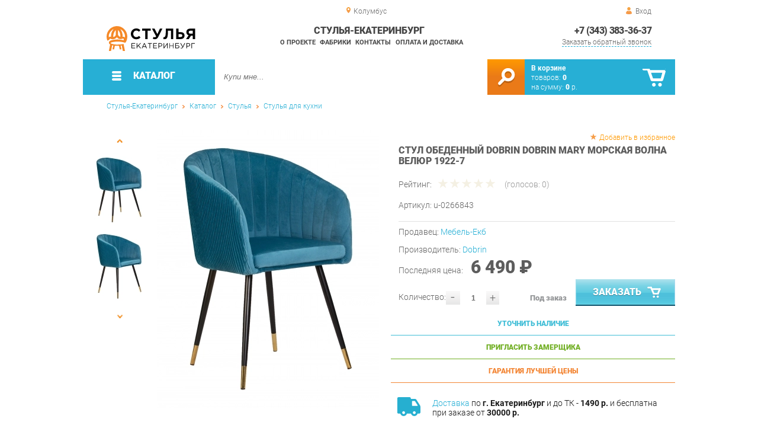

--- FILE ---
content_type: text/html; charset=UTF-8
request_url: https://chair-ekb.ru/dining-chair-durnin-mary_28031
body_size: 17822
content:
<!DOCTYPE html>
<html lang="ru">
<head>
	<meta charset="utf-8">
	<title>Стул обеденный DOBRIN MARY Морская волна велюр 1922-7 | Стулья-Екатеринбург</title>
	<meta name="keywords" content="стулья-екатеринбург купить стулья стулья для кухни, стул обеденный dobrin mary морская волна велюр 1922-7 купить в г. екатеринбург">
	<meta name="description" content="Стулья-Екатеринбург Купить стулья стулья для кухни Стул обеденный DOBRIN MARY Морская волна велюр 1922-7 производства Dobrin по цене от 11280 р. Доставка из г. Екатеринбург, тел. +7 (343) 383-36-37"> 
	<meta http-equiv="X-UA-Compatible" content="IE=edge">
	<meta name="viewport" content="width=device-width, initial-scale=1">
	<meta property="og:locale" content="ru_RU"/>
	<meta property="og:type" content="website"/>
	<meta property="og:title" content="Стул обеденный DOBRIN MARY Морская волна велюр 1922-7"/>
	<meta property="og:description" content="Стулья-Екатеринбург Купить стулья стулья для кухни Стул обеденный DOBRIN MARY Морская волна велюр 1922-7 производства Dobrin по цене от 11280 р. Доставка из г. Екатеринбург, тел. +7 (343) 383-36-37"/>
	<meta property="og:url" content="//chair-ekb.ru/dining-chair-durnin-mary_28031"/>
	<meta property="og:image" content="//chair-ekb.ru/images/28031/stul-obedennyiy-DOBRIN-MARY-morskaya-volna-velyur-1922-7.jpg"/>
	<meta property="og:site_name" content="Стулья-Екатеринбург"/>		
	<link rel="shortcut icon" href="/images/1/favicon.svg">
	
	<!--[if lt IE 9]><script src="js/html5shiv.min.js"></script><![endif]-->
	<link href="css/fonts/roboto.css" rel="stylesheet">	

<link type="text/css" href="css/style.css?1763691455" rel="stylesheet"/>
<link type="text/css" href="css/custom.css?1713138604" rel="stylesheet"/>
<script type="text/javascript" src="js/zoom.js?1726692187"></script></head><body >
		<div id="wrapper">
<header>
                <div id="header_info">
                    <div class="row" id="header1">
                        <div id="region">Колумбус</div>
                                                <div id="login">Вход</div>
                                            </div>
                    <div class="row" id="header2" itemscope itemtype="http://schema.org/Store">
                        <div id="logo"><a itemprop="url" href="https://chair-ekb.ru"><img itemprop="logo" src="images/1/logo.svg"><meta itemprop="image" content="https://chair-ekb.ru/images/1/logo.svg"></a></div>
                        <div id="contacts_top">
                            <div id="tel" itemprop="telephone"><a href="tel:+7 (343) 383-36-37">+7 (343) 383-36-37</a></div>
                                                        <meta itemprop="address" content="г. Екатеринбург, ул.Металлургов, 84">
                            <div id="callback">Заказать обратный звонок</div>
                        </div>
                        <div id="top_menu">
													<div id="title" itemprop="name">Стулья-Екатеринбург</div>
<a href="about" class="menu-about">О проекте</a><a href="manufacturers" class="menu-manufacturers">Фабрики</a><a href="contacts" class="menu-contacts">Контакты</a><a href="delivery-and-payment" class="menu-delivery-and-payment">Оплата и доставка</a>                        </div>
                    </div>
                    <div id="header3">
                    	<div id="panel_top">
                    		<a id="panel_looked" href="looked"><span id="looked_mobile">0</span></a>
                    		<a id="panel_favorite" href="favorites"><span id="favorites_mobile">0</span></a>
                    		<a id="panel_cart" href="cart"><span id="cart_mobile">0</span></a>                    		
                    	</div>
                    </div>
                </div>                <div id="header_navigation">                		
                    <div id="navigationbar">
                        <a id="navigation" href="catalog">
                            <div id="menu_ico"><div class="menu_ico"></div><div class="menu_ico"></div><div class="menu_ico"></div></div>
                            <span>Каталог</span>
                        </a>
                        <div id="cart">
                        	<a href="/cart" id="cart_button"></a>
                        	<a href="/cart" id="cart_link">Перейти</a>
                          <div><b><a href="/cart">В корзине</a></b></div>
                          <div>товаров: <a href="/cart"><span id="goods_incart">0</span></a></div>
                          <div>на сумму: <a href="/cart"><span id="cart_cost">0</span> р.</a></div>                            
                        </div>
                        <div id="search">
                        	<form action="api.php" method="POST"  class="fastsearch">                               
                                <input type="text" id="search_string" name="query" placeholder="Купи мне..." value="" autocomplete="off"/>
                                <div class="search_advice_wrapper"></div>
                                <button name="show_results" id="search_button" type="submit"></button>
                          </form>
                        </div>
                        <div id="navigation_menu">
                        	<ul class="menu">
                        	<li><div class="menu_label"><a href="chairs">Стулья</a></div>
				<ul><li><a href="chairs-for-the-kitchen">Стулья для кухни</a></li><li><a href="bar-chairs">Барные стулья</a></li><li><a href="office-chairs">Стулья для офиса</a></li><li><a href="plastic-chairs">Стулья пластиковые</a></li><li><a href="chairs-for-a-summer-residence">Стулья для дачи</a></li><li><a href="folding-chairs">Складные стулья</a></li><li><a href="growing-chairs-for-children">Растущие стулья для детей</a></li><li><a href="children-s-chairs">Детские стулья</a></li><li><a href="chairs-are-industrial">Стулья промышленные</a></li></ul>
				</li><li><div class="menu_label"><a href="tables">Столы</a></div>
				<ul><li><a href="desks">Письменные столы</a></li><li><a href="dining-tables">Столы обеденные</a></li><li><a href="computer-tables">Столы компьютерные</a></li><li><a href="lunch-groups">Обеденные группы</a></li><li><a href="magazine-tables">Журнальные столики</a></li><li><a href="flooring-workbags_21180">Слесарные верстаки</a></li><li><a href="tables-for-conferences">Столы для конференций</a></li><li><a href="dressing-tables">Туалетные столы</a></li><li><a href="coffee-tables">Кофейные столики</a></li><li><a href="tables-for-children">Детские столы</a></li><li><a href="school-desks">Парты</a></li><li><a href="side-tables">Приставные столики</a></li><li><a href="cantilever-tables">Консольные столики</a></li><li><a href="serving-tables">Сервировочные столы</a></li><li><a href="metal-tables_21179">Металлические столы</a></li></ul>
				</li><li><div class="menu_label"><a href="armchairs">Кресла</a></div>
				<ul><li><a href="soft-office-chairs">Офисные кресла</a></li><li><a href="computer-chair">Компьютерные кресла</a></li><li><a href="gaming-chairs">Игровые кресла</a></li><li><a href="soft-seats">Мягкие кресла</a></li><li><a href="armchairs-for-a-summer-residence">Кресла для дачи</a></li><li><a href="chairs-lounge">Кресла лаунж</a></li><li><a href="rocking-chairs">Кресла-качалки</a></li><li><a href="child-seats">Детские кресла</a></li><li><a href="rattan-chairs">Кресла из ротанга</a></li><li><a href="hanging-chairs">Подвесные кресла</a></li><li><a href="chair-bed">Кресло-кровать</a></li><li><a href="loungers">Кресла-шезлонги</a></li></ul>
				</li><li><div class="menu_label"><a href="accessories">Аксессуары</a></div>
				<ul><li><a href="accessories-for-tables">Аксессуары для столов</a></li><li><a href="kitchen-accessories">Аксессуары для кухонь</a></li><li><a href="accessories-for-chairs">Аксессуары для стульев</a></li><li><a href="rocking">Качалки</a></li><li><a href="rocking-chair-accessories">Аксессуары для кресел</a></li><li><a href="baskets">Корзины</a></li><li><a href="gamaki">Гамаки</a></li></ul>
				</li><li><div class="menu_label"><a href="banquets">Банкетки</a></div></li><li><div class="menu_label"><a href="stools">Табуреты</a></div></li><li><div class="menu_label"><a href="puffs">Пуфы</a></div></li><li><div class="menu_label"><a href="mini-sofas">Мини-Диваны</a></div></li><li><div class="menu_label"><a href="components">Комплектующие</a></div>
				<ul><li><a href="tables-from-collections">Столы из коллекций</a>
				<ul><li><a href="tables-new">Новые столы</a></li><li><a href="tables-fusion">Столы Фьюжн</a></li><li><a href="tables-christopher">Столы Кристофер</a></li><li><a href="francesca-children-s-tables">Столы Франческа детская</a></li><li><a href="tables-megapolis">Столы Мегаполис</a></li><li><a href="tables-provence">Столы Прованс</a></li><li><a href="tables-alexandria-favorite-house">Столы Александрия Любимый дом</a></li><li><a href="riviera-tables-your-furniture">Столы Ривьера Ваша Мебель</a></li><li><a href="tables-breeze">Столы Бриз</a></li><li><a href="tables-alexandria">Столы Александрия</a></li><li><a href="tables-lacost">Столы Лакоста</a></li><li><a href="fiji-tables">Столы Фиджи</a></li><li><a href="tables-calypso">Столы Калипсо</a></li><li><a href="tables-larex">Столы Larex</a></li><li><a href="tables-bruna">Столы Бруна</a></li><li><a href="tables-oliver">Столы Оливер</a></li><li><a href="onix-wood-stations">Рабочие станции Onix Wood</a></li><li><a href="tables-and-chairs-for-the-kitchen">Столы и стулья для кухни</a></li><li><a href="tables-for-negotiations">Столы для переговоров</a></li><li><a href="tables-stands">Столы-тумбы</a></li><li><a href="junior-7-tables">Столы Юниор-7</a></li><li><a href="tables-like">Столы Лайк</a></li><li><a href="tables-elsa">Столы Эльза</a></li><li><a href="tables-aurora">Столы Аврора</a></li><li><a href="tables-sharm">Столы Шарм</a></li><li><a href="sonata-tables-your-furniture">Столы Соната Ваша Мебель</a></li><li><a href="amelie-s-tables-favorite-house">Столы Амели Любимый дом</a></li><li><a href="pickled-tables">Придиванные столы</a></li><li><a href="tables-karina">Столы Карина</a></li><li><a href="tables-frigate">Столы Фрегат</a></li><li><a href="tables-march">Столы Марта</a></li><li><a href="economy-tables">Столы ЭКОНОМ</a></li><li><a href="xten-gloss-conference-tables">Конференц-столы Xten Gloss</a></li><li><a href="xten-gloss-workstations">Рабочие станции Xten Gloss</a></li><li><a href="tables-loft">Столы Loft</a></li><li><a href="tables-watercolor-messenison">Столы Акварель Мебельсон</a></li><li><a href="tables-adel-mozhginsky">Столы Адель Можгинский</a></li><li><a href="tables-voyage">Столы Вояж</a></li><li><a href="tables-graffiti-mozhginsky">Столы Граффити Можгинский</a></li><li><a href="tables-jimmy">Столы Джимми</a></li><li><a href="tables-junior">Столы Джуниор</a></li><li><a href="tables-circus">Столы Цирк</a></li><li><a href="xten-q-workstations">Рабочие станции Xten-Q</a></li><li><a href="tables-marvin">Столы Марвин</a></li><li><a href="workstations-onix">Рабочие станции Onix</a></li><li><a href="tables-manager">Столы Менеджер</a></li><li><a href="tables-workers-glassy">Столы рабочие Glassy</a></li><li><a href="tables-for-negotiations-glassy">Столы для переговоров Glassy</a></li><li><a href="deka-table-tables">Столы для переговоров Deka</a></li><li><a href="tables-versailles-viter">Столы Версаль Витра</a></li><li><a href="tables-alice-favorite-house">Столы Элис Любимый дом</a></li><li><a href="paris-tables">Столы Париж</a></li><li><a href="tables-sarton">Столы Сартон</a></li><li><a href="tables-linda">Столы Линда</a></li><li><a href="tables-francesca-tria">Столы Франческа Трия</a></li><li><a href="tables-alice-maternson">Столы Алиса Мебельсон</a></li><li><a href="tables-alice-your-furniture">Столы Алиса Ваша мебель</a></li><li><a href="tables-ariel">Столы Ариэль</a></li><li><a href="tables-glamor">Столы Гламур</a></li><li><a href="table-football">Столы Футбол</a></li><li><a href="tables-browni">Столы Брауни</a></li><li><a href="tables-line">Столы Лайн</a></li><li><a href="sonata-tables-favorite-house">Столы Соната Любимый дом</a></li><li><a href="tables-like-furniture">Столы Лайк Мебельсон</a></li><li><a href="tables-zoo">Столы Зоо</a></li><li><a href="conference-stole-forta">Конференц-столы Forta</a></li><li><a href="forta-workstations">Рабочие станции Forta</a></li><li><a href="modern-lunch-group">Modern (обеденная группа)</a></li><li><a href="enzo-tables">Столы Enzo</a></li><li><a href="tables-loft-triya">Столы Лофт Трия</a></li><li><a href="renz-tables">Столы Renz</a></li><li><a href="montpellier-tables">Столы Montpellier</a></li><li><a href="tables-of-marlene-g">Столы Марлен Г</a></li><li><a href="ronda-tables">Столы Ронда</a></li><li><a href="tables-ronda-dsv-furniture">Столы Ронда ДСВ МЕБЕЛЬ</a></li><li><a href="skandi-tables">Столы Сканди</a></li><li><a href="donat-tables">Столы Доната</a></li><li><a href="tables-antik">Столы Антика</a></li><li><a href="tables-provence-g-olmeko">Столы Прованс Г Олмеко</a></li><li><a href="tables-of-elmira-g">Столы Эльмира Г</a></li><li><a href="tables-are-soho">Столы Сохо</a></li><li><a href="tables-of-almonds">Столы Миндаль</a></li><li><a href="lego-tables">Столы Лего</a></li><li><a href="seville-tables">Столы Севилья</a></li><li><a href="scarlett-tables">Столы Скарлетт</a></li><li><a href="bruno-tables">Столы Бруно</a></li><li><a href="lago-tables">Столы Lago</a></li><li><a href="sabrin-s-tables">Столы Сабрина</a></li><li><a href="tables_39606">Столы Jay</a></li><li><a href="tone-tables">Столы B-TONE</a></li><li><a href="corner-tables">Столы Corner</a></li><li><a href="concept-tables">Столы Concept</a></li><li><a href="jersey-tables">Столы Джерси</a></li><li><a href="enio-tables">Столы Enio</a></li></ul>
				</li><li><a href="chairs-from-collections">Стулья из коллекций</a>
				<ul><li><a href="premium-chairs-00099">Стулья Премиум</a></li><li><a href="chairs-new">Новые стулья</a></li><li><a href="loft-chairs">Стулья Лофт</a></li><li><a href="office-chair">Кресло офисное</a></li><li><a href="armchair-for-staff">Кресло для персонала</a></li><li><a href="norden-personnel-chair">Кресло для персонала Норден</a></li><li><a href="chair-of-the-head-norden">Кресло руководителя Норден</a></li><li><a href="computer-chair_41006">Кресло компьютерное</a></li></ul>
				</li><li><a href="chairs-from-the-collections">Кресла из коллекций</a>
				<ul><li><a href="armchairs-new">Новые кресла</a></li><li><a href="chairs-b-128">Кресла B-128</a></li><li><a href="chairs-castello">Кресла Castello</a></li><li><a href="chairs-versace">Кресла Versace</a></li></ul>
				</li><li><a href="banette-from-collections">Банкетки из коллекций</a></li><li><a href="puffs-from-collections">Пуфы из коллекций</a>
				<ul><li><a href="poufs-alexandria">Пуфы Александрия</a></li><li><a href="amelie-poufs">Пуфы Амели</a></li><li><a href="calypso-poufs">Пуфы Калипсо</a></li><li><a href="amelie-puofs-favorite-house">Пуфы Амели Любимый дом</a></li><li><a href="alexandria-pufas-favorite-house">Пуфы Александрия Любимый дом</a></li><li><a href="buna-puffs">Пуфы Бруна</a></li><li><a href="josephin-puffs">Пуфы Жозефина</a></li><li><a href="pufas-linda">Пуфы Линда</a></li></ul>
				</li><li><a href="additionals-from-collections">Прочее из коллекций</a>
				<ul><li><a href="test-drive">Тест-драйв</a></li><li><a href="ready-sets-schoolchild-corner">Готовые комплекты Уголок Школьника</a></li><li><a href="gloss-in-city-6">Xten Gloss в city_6</a></li><li><a href="shoes-modern-p">Обувницы Модерн П</a></li><li><a href="tsargi-oliver">Царги Oliver</a></li><li><a href="shift">Shift</a></li><li><a href="liverpool">Liverpool</a></li><li><a href="bench-system-of-new-line">Бенч-системы New Line</a></li><li><a href="carolina-spalulus-joint-venture">Спальня Каролина СП</a></li><li><a href="ratum-stands">Трибуны RATUM</a></li><li><a href="wardrobes-woodandstone">Шкафы WOODandSTONE</a></li></ul>
				</li><li><a href="tumbs-from-collections">Тумбы из коллекций</a>
				<ul><li><a href="cumbers-for-the-hallway-sorento">Тумбы для прихожей Соренто</a></li><li><a href="tubes-blanco">Тумбы Бланко</a></li><li><a href="tubes-trumor-p">Тумбы Трувор П</a></li><li><a href="tume-calgary-p">Тумбы Калгари П</a></li></ul>
				</li><li><a href="basque-from-collections">Приставки из коллекций</a></li><li><a href="elements-from-collections">Элементы из коллекций</a>
				<ul><li><a href="sonata-elements-favorite-house">Элементы Соната Любимый дом</a></li><li><a href="elements-of-monaco">Элементы Монако</a></li></ul>
				</li><li><a href="living-rooms-from-collections">Гостиные из коллекций</a>
				<ul><li><a href="living-room-loft">Гостиная Лофт</a></li><li><a href="living-room-ameli">Гостиная Амели</a></li><li><a href="living-room-amelie-in">Гостиная Амели в city_6</a></li><li><a href="living-loft-triy">Гостиная Лофт Трия</a></li></ul>
				</li><li><a href="cabinets-from-collections">Кабинеты из коллекций</a>
				<ul><li><a href="quartz-cabinet">Кабинет Quartz</a></li></ul>
				</li><li><a href="children-s-from-collections">Детские из коллекций</a>
				<ul><li><a href="children-s-junior-7">Детская Юниор-7</a></li><li><a href="children-s-everest-in-city-6">Детская Эверест в city_6</a></li></ul>
				</li></ul>
				</li>                        	</ul>
                        </div>
                        <div id="cart_options">
                            <div id="favorites"><a href="favorites"><span>0</span> избранных товара</a></div>
                            <div id="looked"><a href="looked"><span>0</span> просмотренных товара</a></div>
                        </div>
                        <div class="clear"></div>
                    </div>
                    <div class="row " id="bread_crumbs">                    
                        <div><a href="/">Стулья-Екатеринбург</a> <img src="img/svg/arrow_bc.svg"/> <a href="catalog">Каталог</a> <img src="img/svg/arrow_bc.svg"/> <a href="chairs">Стулья</a> <img src="img/svg/arrow_bc.svg"/> <a href="chairs-for-the-kitchen">Стулья для кухни</a></div>
                    </div>
                </div>
</header>
		<div id="container">
			<div id="content" itemscope itemtype="http://schema.org/Product">
					<div id="right_column">
						<div id="actions">
							<div id="to_favorites" onclick="updateFavorites(27199);">Добавить в избранное</div>
						</div>					
						<div id="offer" >
							<h1 itemprop="name">Стул обеденный DOBRIN DOBRIN MARY Морская волна велюр 1922-7</h1>
							<div id="destination"></div>
							<div id="rate">
							
								<div class="rate_title">Рейтинг:</div>  
								<div class="rating" itemprop="aggregateRating" itemscope itemtype="http://schema.org/AggregateRating" rate="0_28031_20">
									<div class="rating_stars" title="0">
										<div class="rating_blank"></div>
										<div class="rating_hover"></div>
										<div class="rating_votes"></div>
									</div>
									<div class="votes">(голосов: <span itemprop="reviewCount">0</span><span itemprop="ratingValue" class="hide">0</span>)</div>
								</div>
							</div>
									
							<div id="article">Артикул: <span>u-0266843</span></div>
<hr/>
<div id="shop">Продавец: <a href="furniture-ekb">Мебель-Екб</a></div>
							
							<div id="manufacturer" itemprop="manufacturer" itemscope itemtype="http://schema.org/Organization">Производитель: <a href="dobrin" itemprop="url"><span itemprop="name">Dobrin</span></a></div>
							
			
<span itemprop="offers" itemscope itemtype="http://schema.org/Offer">
							
							<div id="cost" >Последняя цена: <span>6 490 &#8381;</span><meta itemprop="price" content="6490"><meta itemprop="priceCurrency" content="RUB"></div>
							<div id="amount"><div class="count"><div class="minus">-</div><div class="plus">+</div><input type="text" class="actual_count" id="count_27199" value="1"/><input type="hidden" class="min_count" value="1"/><input type="hidden" class="step" value="1"/><input type="hidden" class="max_count" value="0"/></div>Количество:</div>
<div class="ended">Под заказ</div>
<link itemprop="availability" href="https://schema.org/PreSale" />
</span>	
						
							<button class="blue_button" id="cart[27199]" onclick="updateCart(27199,1);"><div class="to_cart"></div>Заказать</button>
						</div>
					
		<div class="best_price" id="calculation">Уточнить наличие
			<span class="best_price_label hide">Укажите количество и опции - мы <b>проверим наличие</b> или сообщим стоимость и <b>срок изготовления</b>.</span>
			<span class="best_price_text hide"></span>
		</div>
		<div class="best_price" id="metering">Пригласить замерщика
			<span class="best_price_label hide">Укажите <b>адрес</b> и удобное <b>время</b> для проведения <b>бесплатного</b> замера и консультации.</span>
			<span class="best_price_text hide"></span>
		</div>
		<div class="best_price" id="best_price">Гарантия лучшей цены
			<span class="best_price_label hide">Нашли дешевле? <b>Договоримся!</b> Укажите <b>объём заказа</b> и узнайте размер вашей <b>скидки</b>.</span>
			<span class="best_price_text hide">Здесь (ссылка) дешевле! Сколько скините, если закажу у вас?</span>
		</div>	
		<div class="best_price_form">
			<form method="post" action="api.php" enctype="multipart/form-data">
				<input type="hidden" name="human">
				<fieldset>
					<label>Нашли дешевле? <b>Договоримся!</b>  Укажите <b>адрес страницы</b> в интернете с таким же предложением.</label>
					<textarea name="message[text]" required="required"></textarea>
				</fieldset>				
				<fieldset>
					<label>Ваше Имя</label>
					<input type="text" name="message[fio]" placeholder="ФИО" required>
				</fieldset>
				<fieldset>
					<label>E-mail</label>
					<input type="text" name="message[email]" pattern="^.+@.+\..+$" placeholder="адрес@электронной.почты">
				</fieldset>
				<fieldset>
					<label>Телефон<span>*</span></label>
				<input type="text" name="message[phone]" required placeholder="+7 (xxx) xxx-xx-xx">
				</fieldset>
				<input type="hidden" name="message[url]" value="https://chair-ekb.ru/dining-chair-durnin-mary_28031">
				<fieldset>	                
					<button type="submit" name="send_message">Отправить</button>
				</fieldset>
			</form>
		</div>
<div id="variants" class="hide">
	<h2>Варианты</h2>
	</div><div id="additions">
<div class="delivery-price"><div><a href="delivery-and-payment">Доставка</a> по <b>г. Екатеринбург</b> и до ТК - <b>1490 р.</b> и бесплатна при заказе от <b>30000 р.</b> </div></div>
<div class="mounting"><div><b>Сборка</b> с базовой гарантией <i>12</i> месяцев - <b>590 р.</b></div></div><div class="delivery-time"><div>Подъём на этаж - <b>200 р.</b> Без лифта - 3 рубля за кг. за этаж.</div></div>
</div>						<div id="analogs">
							<h2>Аналоги</h2>
							<table>
								<tr>
									<th>Артикул</th>
									<th>Цена (руб.)</th>
									<th>В корзину</th>
								</tr>
								<tr id="gid_26765">
									<td><div class="analogs_article"><a href="dining-chair-dining-dobrin_27595" title="Стул обеденный DOBRIN DOBRIN MARY Зеленый велюр 1922-9">u-0229398</a></div><button class="info"></button><div class="emerge">
Цвет: <span class="values_colors" style="background-color:#007f00;"></span>Зеленый 1922-9<br>									

									</div></td>
									<td>
								
									<span class="analogs_cost">6 490.00 р.</span>
											
									
									</td>
									<td>
                    <div class="count"><div class="minus">-</div><div class="plus">+</div><input type="text" class="actual_count" id="count_26765" value="1"/><input type="hidden" class="min_count" value="1"/><input type="hidden" class="step" value="1"/><input type="hidden" class="max_count" value="0"/></div>
                    <button class="analogs_cart" id="cart[26765]" onclick="updateCart(26765,1);"></button>
                  </td>
								</tr>	
								<tr id="gid_26766">
									<td><div class="analogs_article"><a href="dining-chair-dobrin-mary" title="Стул обеденный DOBRIN DOBRIN MARY Малиновый велюр 1922-14">u-0229399</a></div><button class="info"></button><div class="emerge">
Цвет: <span class="values_colors" style="background-color:#bf0000;"></span>Малиновый 1922-14<br>									

									</div></td>
									<td>
								
									<span class="analogs_cost">8 490.00 р.</span>
											
									
									</td>
									<td>
                    <div class="count"><div class="minus">-</div><div class="plus">+</div><input type="text" class="actual_count" id="count_26766" value="1"/><input type="hidden" class="min_count" value="1"/><input type="hidden" class="step" value="1"/><input type="hidden" class="max_count" value="0"/></div>
                    <button class="analogs_cart" id="cart[26766]" onclick="updateCart(26766,1);"></button>
                  </td>
								</tr>	
								<tr id="gid_26767">
									<td><div class="analogs_article"><a href="dining-chair-durnin-mary" title="Стул обеденный DOBRIN DOBRIN MARY Мятный велюр 1922-8">u-0229400</a></div><button class="info"></button><div class="emerge">
Цвет: <span class="values_colors" style="background-color:#007f00;"></span>Мятный 1922-8<br>									

									</div></td>
									<td>
								
									<span class="analogs_cost">6 490.00 р.</span>
											
									
									</td>
									<td>
                    <div class="count"><div class="minus">-</div><div class="plus">+</div><input type="text" class="actual_count" id="count_26767" value="1"/><input type="hidden" class="min_count" value="1"/><input type="hidden" class="step" value="1"/><input type="hidden" class="max_count" value="0"/></div>
                    <button class="analogs_cart" id="cart[26767]" onclick="updateCart(26767,1);"></button>
                  </td>
								</tr>	
								<tr id="gid_26768">
									<td><div class="analogs_article"><a href="dining-chair-durnin-mary_27598" title="Стул обеденный DOBRIN DOBRIN MARY Песочный велюр 1922-3">u-0229401</a></div><button class="info"></button><div class="emerge">
Цвет: <span class="values_colors" style="background-color:#fce7d4;"></span>Песочный 1922-3<br>									

									</div></td>
									<td>
								
									<span class="analogs_cost">6 490.00 р.</span>
											
									
									</td>
									<td>
                    <div class="count"><div class="minus">-</div><div class="plus">+</div><input type="text" class="actual_count" id="count_26768" value="1"/><input type="hidden" class="min_count" value="1"/><input type="hidden" class="step" value="1"/><input type="hidden" class="max_count" value="0"/></div>
                    <button class="analogs_cart" id="cart[26768]" onclick="updateCart(26768,1);"></button>
                  </td>
								</tr>	
								<tr id="gid_26769">
									<td><div class="analogs_article"><a href="dining-chair-dinen-dobrin" title="Стул обеденный DOBRIN DOBRIN MARY Розовый велюр 1922-16">u-0229402</a></div><button class="info"></button><div class="emerge">
Цвет: <span class="values_colors" style="background-color:#fc8dfc;"></span>Розовый 1922-16<br>									

									</div></td>
									<td>
								
									<span class="analogs_cost">6 490.00 р.</span>
											
									
									</td>
									<td>
                    <div class="count"><div class="minus">-</div><div class="plus">+</div><input type="text" class="actual_count" id="count_26769" value="1"/><input type="hidden" class="min_count" value="1"/><input type="hidden" class="step" value="1"/><input type="hidden" class="max_count" value="0"/></div>
                    <button class="analogs_cart" id="cart[26769]" onclick="updateCart(26769,1);"></button>
                  </td>
								</tr>	
								<tr id="gid_26770">
									<td><div class="analogs_article"><a href="dining-chair-dobrin-mary_27600" title="Стул обеденный DOBRIN DOBRIN MARY Серо-голубой велюр 1922-6">u-0229403</a></div><button class="info"></button><div class="emerge">
Цвет: <span class="values_colors" style="background-color:#cccccc;"></span>Cеро-голубой 1922-6<br>									

									</div></td>
									<td>
								
									<span class="analogs_cost">7 890.00 р.</span>
											
									
									</td>
									<td>
                    <div class="count"><div class="minus">-</div><div class="plus">+</div><input type="text" class="actual_count" id="count_26770" value="1"/><input type="hidden" class="min_count" value="1"/><input type="hidden" class="step" value="1"/><input type="hidden" class="max_count" value="0"/></div>
                    <button class="analogs_cart" id="cart[26770]" onclick="updateCart(26770,1);"></button>
                  </td>
								</tr>	
								<tr id="gid_26771">
									<td><div class="analogs_article"><a href="dining-chair-durnin-mary_27601" title="Стул обеденный DOBRIN DOBRIN MARY Серый велюр 1922-19">u-0229404</a></div><button class="info"></button><div class="emerge">
Цвет: <span class="values_colors" style="background-color:#cccccc;"></span>Серый 1922-19<br>									

									</div></td>
									<td>
								
									<span class="analogs_cost">6 490.00 р.</span>
											
									
									</td>
									<td>
                    <div class="count"><div class="minus">-</div><div class="plus">+</div><input type="text" class="actual_count" id="count_26771" value="1"/><input type="hidden" class="min_count" value="1"/><input type="hidden" class="step" value="1"/><input type="hidden" class="max_count" value="0"/></div>
                    <button class="analogs_cart" id="cart[26771]" onclick="updateCart(26771,1);"></button>
                  </td>
								</tr>	
								<tr id="gid_26772">
									<td><div class="analogs_article"><a href="dining-chair-dining-dobrin_27602" title="Стул обеденный DOBRIN DOBRIN MARY Синий велюр 1922-20">u-0229405</a></div><button class="info"></button><div class="emerge">
Цвет: <span class="values_colors" style="background-color:#0000ff;"></span>Синий 1922-20<br>									

									</div></td>
									<td>
								
									<span class="analogs_cost">6 490.00 р.</span>
											
									
									</td>
									<td>
                    <div class="count"><div class="minus">-</div><div class="plus">+</div><input type="text" class="actual_count" id="count_26772" value="1"/><input type="hidden" class="min_count" value="1"/><input type="hidden" class="step" value="1"/><input type="hidden" class="max_count" value="0"/></div>
                    <button class="analogs_cart" id="cart[26772]" onclick="updateCart(26772,1);"></button>
                  </td>
								</tr>	
								<tr id="gid_27198">
									<td><div class="analogs_article"><a href="dining-chair-dobrin-mary_28030" title="Стул обеденный DOBRIN DOBRIN MARY Бронзово-розовый велюр 1922-17">u-0266842</a></div><button class="info"></button><div class="emerge">
Цвет: <span class="values_colors" style="background-color:#ddadaf;"></span>Бронзово-розовый 1922-17<br>									

									</div></td>
									<td>
								
									<span class="analogs_cost">6 490.00 р.</span>
											
									
									</td>
									<td>
                    <div class="count"><div class="minus">-</div><div class="plus">+</div><input type="text" class="actual_count" id="count_27198" value="1"/><input type="hidden" class="min_count" value="1"/><input type="hidden" class="step" value="1"/><input type="hidden" class="max_count" value="0"/></div>
                    <button class="analogs_cart" id="cart[27198]" onclick="updateCart(27198,1);"></button>
                  </td>
								</tr>	
								<tr id="gid_27200">
									<td><div class="analogs_article"><a href="dining-chair-durnin-mary_28032" title="Стул обеденный DOBRIN DOBRIN MARY Черный велюр 1922-21">u-0266844</a></div><button class="info"></button><div class="emerge">
Цвет: <span class="values_colors" style="background-color:#000000;"></span>Черный 1922-21<br>									

									</div></td>
									<td>
								
									<span class="analogs_cost">6 490.00 р.</span>
											
									
									</td>
									<td>
                    <div class="count"><div class="minus">-</div><div class="plus">+</div><input type="text" class="actual_count" id="count_27200" value="1"/><input type="hidden" class="min_count" value="1"/><input type="hidden" class="step" value="1"/><input type="hidden" class="max_count" value="0"/></div>
                    <button class="analogs_cart" id="cart[27200]" onclick="updateCart(27200,1);"></button>
                  </td>
								</tr>	
							
							</table>
						</div>
						
											</div>
					
					<div id="left_column">
						
						<div id="images">
	
							<div id="img">
                                <div class="goods_image slider_imgs"><a class="img_place" href="images/28031/stul-obedennyiy-DOBRIN-MARY-morskaya-volna-velyur-1922-7.jpg" itemprop="image" data-featherlight="image" title="Стул обеденный DOBRIN DOBRIN MARY Морская волна велюр 1922-7">
                              										<picture>
										 <source itemprop="image" type="image/webp" srcset="images/28031/550/stul-obedennyiy-DOBRIN-MARY-morskaya-volna-velyur-1922-7.jpg.webp" media="(min-width: 1500px)"/>
										 <source itemprop="image" type="image/webp" srcset="images/28031/375/stul-obedennyiy-DOBRIN-MARY-morskaya-volna-velyur-1922-7.jpg.webp" media="(max-width: 1499px)"/>										 										 
										 <img src="images/28031/375/stul-obedennyiy-DOBRIN-MARY-morskaya-volna-velyur-1922-7.jpg"  alt="Стул обеденный DOBRIN DOBRIN MARY Морская волна велюр 1922-7"/>
										</picture>
                               
                                </a></div>
                                <div class="goods_image slider_imgs"><a class="img_place" href="images/28031/stul-obedennyiy-DOBRIN-MARY-morskaya-volna-velyur-1922-7-1.jpg" itemprop="image" data-featherlight="image" title="Стул обеденный DOBRIN DOBRIN MARY Морская волна велюр 1922-7">
                              										<picture>
										 <source itemprop="image" type="image/webp" srcset="images/28031/550/stul-obedennyiy-DOBRIN-MARY-morskaya-volna-velyur-1922-7-1.jpg.webp" media="(min-width: 1500px)"/>
										 <source itemprop="image" type="image/webp" srcset="images/28031/375/stul-obedennyiy-DOBRIN-MARY-morskaya-volna-velyur-1922-7-1.jpg.webp" media="(max-width: 1499px)"/>										 										 
										 <img src="images/28031/375/stul-obedennyiy-DOBRIN-MARY-morskaya-volna-velyur-1922-7-1.jpg"  alt="Стул обеденный DOBRIN DOBRIN MARY Морская волна велюр 1922-7"/>
										</picture>
                               
                                </a></div>
                                <div class="goods_image slider_imgs"><a class="img_place" href="images/28031/stul-obedennyiy-DOBRIN-MARY-morskaya-volna-velyur-1922-7-2.jpg" itemprop="image" data-featherlight="image" title="Стул обеденный DOBRIN DOBRIN MARY Морская волна велюр 1922-7">
                              										<picture>
										 <source itemprop="image" type="image/webp" srcset="images/28031/550/stul-obedennyiy-DOBRIN-MARY-morskaya-volna-velyur-1922-7-2.jpg.webp" media="(min-width: 1500px)"/>
										 <source itemprop="image" type="image/webp" srcset="images/28031/375/stul-obedennyiy-DOBRIN-MARY-morskaya-volna-velyur-1922-7-2.jpg.webp" media="(max-width: 1499px)"/>										 										 
										 <img src="images/28031/375/stul-obedennyiy-DOBRIN-MARY-morskaya-volna-velyur-1922-7-2.jpg"  alt="Стул обеденный DOBRIN DOBRIN MARY Морская волна велюр 1922-7"/>
										</picture>
                               
                                </a></div>
                                <div class="goods_image slider_imgs"><a class="img_place" href="images/28031/stul-obedennyiy-DOBRIN-MARY-morskaya-volna-velyur-1922-7-3.jpg" itemprop="image" data-featherlight="image" title="Стул обеденный DOBRIN DOBRIN MARY Морская волна велюр 1922-7">
                              										<picture>
										 <source itemprop="image" type="image/webp" srcset="images/28031/550/stul-obedennyiy-DOBRIN-MARY-morskaya-volna-velyur-1922-7-3.jpg.webp" media="(min-width: 1500px)"/>
										 <source itemprop="image" type="image/webp" srcset="images/28031/375/stul-obedennyiy-DOBRIN-MARY-morskaya-volna-velyur-1922-7-3.jpg.webp" media="(max-width: 1499px)"/>										 										 
										 <img src="images/28031/375/stul-obedennyiy-DOBRIN-MARY-morskaya-volna-velyur-1922-7-3.jpg"  alt="Стул обеденный DOBRIN DOBRIN MARY Морская волна велюр 1922-7"/>
										</picture>
                               
                                </a></div>
                                <div class="goods_image slider_imgs"><a class="img_place" href="images/28031/stul-obedennyiy-DOBRIN-MARY-morskaya-volna-velyur-1922-7-4.jpg" itemprop="image" data-featherlight="image" title="Стул обеденный DOBRIN DOBRIN MARY Морская волна велюр 1922-7">
                              										<picture>
										 <source itemprop="image" type="image/webp" srcset="images/28031/550/stul-obedennyiy-DOBRIN-MARY-morskaya-volna-velyur-1922-7-4.jpg.webp" media="(min-width: 1500px)"/>
										 <source itemprop="image" type="image/webp" srcset="images/28031/375/stul-obedennyiy-DOBRIN-MARY-morskaya-volna-velyur-1922-7-4.jpg.webp" media="(max-width: 1499px)"/>										 										 
										 <img src="images/28031/375/stul-obedennyiy-DOBRIN-MARY-morskaya-volna-velyur-1922-7-4.jpg"  alt="Стул обеденный DOBRIN DOBRIN MARY Морская волна велюр 1922-7"/>
										</picture>
                               
                                </a></div>
                                <div class="goods_image slider_imgs"><a class="img_place" href="images/28031/stul-obedennyiy-DOBRIN-MARY-morskaya-volna-velyur-1922-7-5.jpg" itemprop="image" data-featherlight="image" title="Стул обеденный DOBRIN DOBRIN MARY Морская волна велюр 1922-7">
                              										<picture>
										 <source itemprop="image" type="image/webp" srcset="images/28031/550/stul-obedennyiy-DOBRIN-MARY-morskaya-volna-velyur-1922-7-5.jpg.webp" media="(min-width: 1500px)"/>
										 <source itemprop="image" type="image/webp" srcset="images/28031/375/stul-obedennyiy-DOBRIN-MARY-morskaya-volna-velyur-1922-7-5.jpg.webp" media="(max-width: 1499px)"/>										 										 
										 <img src="images/28031/375/stul-obedennyiy-DOBRIN-MARY-morskaya-volna-velyur-1922-7-5.jpg"  alt="Стул обеденный DOBRIN DOBRIN MARY Морская волна велюр 1922-7"/>
										</picture>
                               
                                </a></div>
                                <div class="goods_image slider_imgs"><a class="img_place" href="images/28031/stul-obedennyiy-DOBRIN-MARY-morskaya-volna-velyur-1922-7-6.jpg" itemprop="image" data-featherlight="image" title="Стул обеденный DOBRIN DOBRIN MARY Морская волна велюр 1922-7">
                              										<picture>
										 <source itemprop="image" type="image/webp" srcset="images/28031/550/stul-obedennyiy-DOBRIN-MARY-morskaya-volna-velyur-1922-7-6.jpg.webp" media="(min-width: 1500px)"/>
										 <source itemprop="image" type="image/webp" srcset="images/28031/375/stul-obedennyiy-DOBRIN-MARY-morskaya-volna-velyur-1922-7-6.jpg.webp" media="(max-width: 1499px)"/>										 										 
										 <img src="images/28031/375/stul-obedennyiy-DOBRIN-MARY-morskaya-volna-velyur-1922-7-6.jpg"  alt="Стул обеденный DOBRIN DOBRIN MARY Морская волна велюр 1922-7"/>
										</picture>
                               
                                </a></div>
                                <div class="goods_image slider_imgs"><a class="img_place" href="images/28031/stul-obedennyiy-DOBRIN-MARY-morskaya-volna-velyur-1922-7-7.jpg" itemprop="image" data-featherlight="image" title="Стул обеденный DOBRIN DOBRIN MARY Морская волна велюр 1922-7">
                              										<picture>
										 <source itemprop="image" type="image/webp" srcset="images/28031/550/stul-obedennyiy-DOBRIN-MARY-morskaya-volna-velyur-1922-7-7.jpg.webp" media="(min-width: 1500px)"/>
										 <source itemprop="image" type="image/webp" srcset="images/28031/375/stul-obedennyiy-DOBRIN-MARY-morskaya-volna-velyur-1922-7-7.jpg.webp" media="(max-width: 1499px)"/>										 										 
										 <img src="images/28031/375/stul-obedennyiy-DOBRIN-MARY-morskaya-volna-velyur-1922-7-7.jpg"  alt="Стул обеденный DOBRIN DOBRIN MARY Морская волна велюр 1922-7"/>
										</picture>
                               
                                </a></div>
                                <div class="goods_image slider_imgs"><a class="img_place" href="images/28031/stul-obedennyiy-DOBRIN-MARY-morskaya-volna-velyur-1922-7-8.jpg" itemprop="image" data-featherlight="image" title="Стул обеденный DOBRIN DOBRIN MARY Морская волна велюр 1922-7">
                              										<picture>
										 <source itemprop="image" type="image/webp" srcset="images/28031/550/stul-obedennyiy-DOBRIN-MARY-morskaya-volna-velyur-1922-7-8.jpg.webp" media="(min-width: 1500px)"/>
										 <source itemprop="image" type="image/webp" srcset="images/28031/375/stul-obedennyiy-DOBRIN-MARY-morskaya-volna-velyur-1922-7-8.jpg.webp" media="(max-width: 1499px)"/>										 										 
										 <img src="images/28031/375/stul-obedennyiy-DOBRIN-MARY-morskaya-volna-velyur-1922-7-8.jpg"  alt="Стул обеденный DOBRIN DOBRIN MARY Морская волна велюр 1922-7"/>
										</picture>
                               
                                </a></div>
                                <div class="goods_image slider_imgs"><a class="img_place" href="images/28031/stul-obedennyiy-DOBRIN-MARY-morskaya-volna-velyur-1922-7-9.jpg" itemprop="image" data-featherlight="image" title="Стул обеденный DOBRIN DOBRIN MARY Морская волна велюр 1922-7">
                              										<picture>
										 <source itemprop="image" type="image/webp" srcset="images/28031/550/stul-obedennyiy-DOBRIN-MARY-morskaya-volna-velyur-1922-7-9.jpg.webp" media="(min-width: 1500px)"/>
										 <source itemprop="image" type="image/webp" srcset="images/28031/375/stul-obedennyiy-DOBRIN-MARY-morskaya-volna-velyur-1922-7-9.jpg.webp" media="(max-width: 1499px)"/>										 										 
										 <img src="images/28031/375/stul-obedennyiy-DOBRIN-MARY-morskaya-volna-velyur-1922-7-9.jpg"  alt="Стул обеденный DOBRIN DOBRIN MARY Морская волна велюр 1922-7"/>
										</picture>
                               
                                </a></div>
                                <div class="goods_image slider_imgs"><a class="img_place" href="images/28031/stul-obedennyiy-DOBRIN-DOBRIN-MARY-morskaya-volna-velyur-1922-7.jpg" itemprop="image" data-featherlight="image" title="Стул обеденный DOBRIN DOBRIN MARY Морская волна велюр 1922-7">
                              										<picture>
										 <source itemprop="image" type="image/webp" srcset="images/28031/550/stul-obedennyiy-DOBRIN-DOBRIN-MARY-morskaya-volna-velyur-1922-7.jpg.webp" media="(min-width: 1500px)"/>
										 <source itemprop="image" type="image/webp" srcset="images/28031/375/stul-obedennyiy-DOBRIN-DOBRIN-MARY-morskaya-volna-velyur-1922-7.jpg.webp" media="(max-width: 1499px)"/>										 										 
										 <img src="images/28031/375/stul-obedennyiy-DOBRIN-DOBRIN-MARY-morskaya-volna-velyur-1922-7.jpg"  alt="Стул обеденный DOBRIN DOBRIN MARY Морская волна велюр 1922-7"/>
										</picture>
                               
                                </a></div>
                                <div class="goods_image slider_imgs"><a class="img_place" href="images/28031/stul-obedennyiy-DOBRIN-DOBRIN-MARY-morskaya-volna-velyur-1922-7-1.jpg" itemprop="image" data-featherlight="image" title="Стул обеденный DOBRIN DOBRIN MARY Морская волна велюр 1922-7">
                              										<picture>
										 <source itemprop="image" type="image/webp" srcset="images/28031/550/stul-obedennyiy-DOBRIN-DOBRIN-MARY-morskaya-volna-velyur-1922-7-1.jpg.webp" media="(min-width: 1500px)"/>
										 <source itemprop="image" type="image/webp" srcset="images/28031/375/stul-obedennyiy-DOBRIN-DOBRIN-MARY-morskaya-volna-velyur-1922-7-1.jpg.webp" media="(max-width: 1499px)"/>										 										 
										 <img src="images/28031/375/stul-obedennyiy-DOBRIN-DOBRIN-MARY-morskaya-volna-velyur-1922-7-1.jpg"  alt="Стул обеденный DOBRIN DOBRIN MARY Морская волна велюр 1922-7"/>
										</picture>
                               
                                </a></div>
                                <div class="goods_image slider_imgs"><a class="img_place" href="images/28031/stul-obedennyiy-DOBRIN-DOBRIN-MARY-morskaya-volna-velyur-1922-7-2.jpg" itemprop="image" data-featherlight="image" title="Стул обеденный DOBRIN DOBRIN MARY Морская волна велюр 1922-7">
                              										<picture>
										 <source itemprop="image" type="image/webp" srcset="images/28031/550/stul-obedennyiy-DOBRIN-DOBRIN-MARY-morskaya-volna-velyur-1922-7-2.jpg.webp" media="(min-width: 1500px)"/>
										 <source itemprop="image" type="image/webp" srcset="images/28031/375/stul-obedennyiy-DOBRIN-DOBRIN-MARY-morskaya-volna-velyur-1922-7-2.jpg.webp" media="(max-width: 1499px)"/>										 										 
										 <img src="images/28031/375/stul-obedennyiy-DOBRIN-DOBRIN-MARY-morskaya-volna-velyur-1922-7-2.jpg"  alt="Стул обеденный DOBRIN DOBRIN MARY Морская волна велюр 1922-7"/>
										</picture>
                               
                                </a></div>
                                <div class="goods_image slider_imgs"><a class="img_place" href="images/28031/stul-obedennyiy-DOBRIN-DOBRIN-MARY-morskaya-volna-velyur-1922-7-3.jpg" itemprop="image" data-featherlight="image" title="Стул обеденный DOBRIN DOBRIN MARY Морская волна велюр 1922-7">
                              										<picture>
										 <source itemprop="image" type="image/webp" srcset="images/28031/550/stul-obedennyiy-DOBRIN-DOBRIN-MARY-morskaya-volna-velyur-1922-7-3.jpg.webp" media="(min-width: 1500px)"/>
										 <source itemprop="image" type="image/webp" srcset="images/28031/375/stul-obedennyiy-DOBRIN-DOBRIN-MARY-morskaya-volna-velyur-1922-7-3.jpg.webp" media="(max-width: 1499px)"/>										 										 
										 <img src="images/28031/375/stul-obedennyiy-DOBRIN-DOBRIN-MARY-morskaya-volna-velyur-1922-7-3.jpg"  alt="Стул обеденный DOBRIN DOBRIN MARY Морская волна велюр 1922-7"/>
										</picture>
                               
                                </a></div>
                                <div class="goods_image slider_imgs"><a class="img_place" href="images/28031/stul-obedennyiy-DOBRIN-DOBRIN-MARY-morskaya-volna-velyur-1922-7-4.jpg" itemprop="image" data-featherlight="image" title="Стул обеденный DOBRIN DOBRIN MARY Морская волна велюр 1922-7">
                              										<picture>
										 <source itemprop="image" type="image/webp" srcset="images/28031/550/stul-obedennyiy-DOBRIN-DOBRIN-MARY-morskaya-volna-velyur-1922-7-4.jpg.webp" media="(min-width: 1500px)"/>
										 <source itemprop="image" type="image/webp" srcset="images/28031/375/stul-obedennyiy-DOBRIN-DOBRIN-MARY-morskaya-volna-velyur-1922-7-4.jpg.webp" media="(max-width: 1499px)"/>										 										 
										 <img src="images/28031/375/stul-obedennyiy-DOBRIN-DOBRIN-MARY-morskaya-volna-velyur-1922-7-4.jpg"  alt="Стул обеденный DOBRIN DOBRIN MARY Морская волна велюр 1922-7"/>
										</picture>
                               
                                </a></div>
	
							</div>
							<div id="img_slider">
                            	<button class="arrow_top"></button>
                            	<ul>
						                            	
                                	<li>
                              										<picture>
										 <source itemprop="image" type="image/webp" srcset="images/28031/100/stul-obedennyiy-DOBRIN-MARY-morskaya-volna-velyur-1922-7.jpg.webp"/>										
										 <img itemprop="image" src="images/28031/100/stul-obedennyiy-DOBRIN-MARY-morskaya-volna-velyur-1922-7.jpg"/>
										</picture>
                                                              	</li>
						                            	
                                	<li>
                              										<picture>
										 <source itemprop="image" type="image/webp" srcset="images/28031/100/stul-obedennyiy-DOBRIN-MARY-morskaya-volna-velyur-1922-7-1.jpg.webp"/>										
										 <img itemprop="image" src="images/28031/100/stul-obedennyiy-DOBRIN-MARY-morskaya-volna-velyur-1922-7-1.jpg"/>
										</picture>
                                                              	</li>
						                            	
                                	<li>
                              										<picture>
										 <source itemprop="image" type="image/webp" srcset="images/28031/100/stul-obedennyiy-DOBRIN-MARY-morskaya-volna-velyur-1922-7-2.jpg.webp"/>										
										 <img itemprop="image" src="images/28031/100/stul-obedennyiy-DOBRIN-MARY-morskaya-volna-velyur-1922-7-2.jpg"/>
										</picture>
                                                              	</li>
						                            	
                                	<li>
                              										<picture>
										 <source itemprop="image" type="image/webp" srcset="images/28031/100/stul-obedennyiy-DOBRIN-MARY-morskaya-volna-velyur-1922-7-3.jpg.webp"/>										
										 <img itemprop="image" src="images/28031/100/stul-obedennyiy-DOBRIN-MARY-morskaya-volna-velyur-1922-7-3.jpg"/>
										</picture>
                                                              	</li>
						                            	
                                	<li>
                              										<picture>
										 <source itemprop="image" type="image/webp" srcset="images/28031/100/stul-obedennyiy-DOBRIN-MARY-morskaya-volna-velyur-1922-7-4.jpg.webp"/>										
										 <img itemprop="image" src="images/28031/100/stul-obedennyiy-DOBRIN-MARY-morskaya-volna-velyur-1922-7-4.jpg"/>
										</picture>
                                                              	</li>
						                            	
                                	<li>
                              										<picture>
										 <source itemprop="image" type="image/webp" srcset="images/28031/100/stul-obedennyiy-DOBRIN-MARY-morskaya-volna-velyur-1922-7-5.jpg.webp"/>										
										 <img itemprop="image" src="images/28031/100/stul-obedennyiy-DOBRIN-MARY-morskaya-volna-velyur-1922-7-5.jpg"/>
										</picture>
                                                              	</li>
						                            	
                                	<li>
                              										<picture>
										 <source itemprop="image" type="image/webp" srcset="images/28031/100/stul-obedennyiy-DOBRIN-MARY-morskaya-volna-velyur-1922-7-6.jpg.webp"/>										
										 <img itemprop="image" src="images/28031/100/stul-obedennyiy-DOBRIN-MARY-morskaya-volna-velyur-1922-7-6.jpg"/>
										</picture>
                                                              	</li>
						                            	
                                	<li>
                              										<picture>
										 <source itemprop="image" type="image/webp" srcset="images/28031/100/stul-obedennyiy-DOBRIN-MARY-morskaya-volna-velyur-1922-7-7.jpg.webp"/>										
										 <img itemprop="image" src="images/28031/100/stul-obedennyiy-DOBRIN-MARY-morskaya-volna-velyur-1922-7-7.jpg"/>
										</picture>
                                                              	</li>
						                            	
                                	<li>
                              										<picture>
										 <source itemprop="image" type="image/webp" srcset="images/28031/100/stul-obedennyiy-DOBRIN-MARY-morskaya-volna-velyur-1922-7-8.jpg.webp"/>										
										 <img itemprop="image" src="images/28031/100/stul-obedennyiy-DOBRIN-MARY-morskaya-volna-velyur-1922-7-8.jpg"/>
										</picture>
                                                              	</li>
						                            	
                                	<li>
                              										<picture>
										 <source itemprop="image" type="image/webp" srcset="images/28031/100/stul-obedennyiy-DOBRIN-MARY-morskaya-volna-velyur-1922-7-9.jpg.webp"/>										
										 <img itemprop="image" src="images/28031/100/stul-obedennyiy-DOBRIN-MARY-morskaya-volna-velyur-1922-7-9.jpg"/>
										</picture>
                                                              	</li>
						                            	
                                	<li>
                              										<picture>
										 <source itemprop="image" type="image/webp" srcset="images/28031/100/stul-obedennyiy-DOBRIN-DOBRIN-MARY-morskaya-volna-velyur-1922-7.jpg.webp"/>										
										 <img itemprop="image" src="images/28031/100/stul-obedennyiy-DOBRIN-DOBRIN-MARY-morskaya-volna-velyur-1922-7.jpg"/>
										</picture>
                                                              	</li>
						                            	
                                	<li>
                              										<picture>
										 <source itemprop="image" type="image/webp" srcset="images/28031/100/stul-obedennyiy-DOBRIN-DOBRIN-MARY-morskaya-volna-velyur-1922-7-1.jpg.webp"/>										
										 <img itemprop="image" src="images/28031/100/stul-obedennyiy-DOBRIN-DOBRIN-MARY-morskaya-volna-velyur-1922-7-1.jpg"/>
										</picture>
                                                              	</li>
						                            	
                                	<li>
                              										<picture>
										 <source itemprop="image" type="image/webp" srcset="images/28031/100/stul-obedennyiy-DOBRIN-DOBRIN-MARY-morskaya-volna-velyur-1922-7-2.jpg.webp"/>										
										 <img itemprop="image" src="images/28031/100/stul-obedennyiy-DOBRIN-DOBRIN-MARY-morskaya-volna-velyur-1922-7-2.jpg"/>
										</picture>
                                                              	</li>
						                            	
                                	<li>
                              										<picture>
										 <source itemprop="image" type="image/webp" srcset="images/28031/100/stul-obedennyiy-DOBRIN-DOBRIN-MARY-morskaya-volna-velyur-1922-7-3.jpg.webp"/>										
										 <img itemprop="image" src="images/28031/100/stul-obedennyiy-DOBRIN-DOBRIN-MARY-morskaya-volna-velyur-1922-7-3.jpg"/>
										</picture>
                                                              	</li>
						                            	
                                	<li>
                              										<picture>
										 <source itemprop="image" type="image/webp" srcset="images/28031/100/stul-obedennyiy-DOBRIN-DOBRIN-MARY-morskaya-volna-velyur-1922-7-4.jpg.webp"/>										
										 <img itemprop="image" src="images/28031/100/stul-obedennyiy-DOBRIN-DOBRIN-MARY-morskaya-volna-velyur-1922-7-4.jpg"/>
										</picture>
                                                              	</li>
   
                              </ul>
                            	<button class="arrow_bottom"></button>
							</div>
							
							<div id="img_scrolls">
								<button class="scroll_left"></button>
								<button class="scroll_right"></button>
							</div>
	             
						</div>
					</div>


<div class="description_content" itemprop="description">
<div id="specification_item">
<h2>Описание</h2><h3>Условия покупки</h3>
<p>Детальные фото, обширная информация о параметрах и мнениями покупателей, сделают процесс покупки Стул обеденный DOBRIN MARY Морская волна велюр 1922-7 из категории Стулья для кухни от производителя Dobrin на нашем маркетплейсе &laquo;Стулья-Екатеринбург&raquo; без труда выполнимым.</p>
<p>Мы ежедневно отправляем заказы. Товары, находящиеся в наличии на нашем складе в Екатеринбурге, вы получите не позднее 48-ми часов с момента оформления заказа.</p>
<p>Время доставки в дальние регионы и товары со складов производителей требуют индивидуального учета. Вы можете уточнить все детали - наличие, сроки и стоимость доставки, обратившись к нам через форму <a class="callbacklink">обратной связи</a>.</p>
<p>В любой момент до начала процесса доставки, а также в течение 7-ми дней после получения заказа вы можете пересмотреть свой выбор или отказаться от покупки.</p>
<p>Вне зависимости от качества упаковки, Стулья для кухни может получить повреждения во время перевозки. Если вы обнаружите какой-либо дефект при получении товара, мы незамедлительно заменим поврежденный элемент. Передоставление замененного товара не будет стоить вам ни копейки.</p>
<p><strong>Гарантийный период</strong> на весь ассортимент категории Стулья для кухни составляет <strong>1 год</strong>, в то время как для отдельных моделей он увеличивается до 2 лет с даты приобретения.</p>
<p><strong>Стул обеденный DOBRIN MARY Морская волна велюр 1922-7</strong> - это качественное изделие, производимое компанией <strong>Dobrin</strong>, в соответствии с действующими государственными стандартами.</p>
<p>Мы надеемся, что вам понравится ваша покупка, и будем очень признательны, если вы поделитесь своими впечатлениями, что поможет нашим будущим покупателям сориентироваться.</p>
<p>Помимо формы <a class="callbacklink">обратной связи</a>, вы можете получить дополнительную информацию, фотографии и обзоры продукции по электронной почте, по телефону в Екатеринбурге или через мессенджеры Skype, Telegram и WhatsApp.</p>
<p>Cравнить между собой Стулья для кухни можно в нашем шоу-руме и купить Стул обеденный DOBRIN MARY Морская волна велюр 1922-7, забрав его самостоятельно с нашего центрального склада в Екатеринбурге. Полный список адресов и магазинов смотрите на странице <a href="contacts" target="_blank">контактов</a>.</p>	
</div>

<div id="parameters_item"><table class="params"><tr><td>Материал</td><td>Велюр</td></tr><tr><td>Цвет</td><td>Морской волны 1922-7</td></tr><tr><td>Высота, мм</td><td>780</td></tr><tr><td>Ширина, мм</td><td>510</td></tr><tr><td>Глубина, мм</td><td>510</td></tr><tr><td>Вес упаковок, кг</td><td>7</td></tr><tr><td>Объем упаковок, м3</td><td>0.094</td></tr><tr><td>Форма</td><td>Квадратные</td></tr><tr><td>Обивка</td><td>Тканевая</td></tr><tr><td>Мягкая спинка</td><td>Да</td></tr><tr><td>Упор для ног</td><td>Нет</td></tr><tr><td>Возможность регулировать глубину сиденья</td><td>Нет</td></tr><tr><td>Стиль</td><td>Современный</td></tr><tr><td>Мягкое сиденье</td><td>Да</td></tr><tr><td>Съемный чехол</td><td>Нет</td></tr><tr><td>Возможность регулировать высоту сиденья</td><td>Нет</td></tr></table></div><div id="reviews">
<h2>Отзывы</h2>
<i>Пока нет отзывов, поделитесь первым своим мнением.</i>
	<div id="add_review">Добавить отзыв</div>
	<div id="add_review_form">
		<form method="post" action="api.php" enctype="multipart/form-data">
			<input type="hidden" name="human">
			<input type="hidden" name="targets_id" value="28031">
			<textarea id="review" name="review"></textarea>			
			<button type="submit" name="post_review" id="post_review" onClick="return checkCount(this, 500, 5000);">Отправить</button>
			<span id="chars"></span>
		</form>
	</div>
</div></div>
					
<div class="clear"></div>
			



	
					<div id="similar_goods">
					<h2>Похожие товары</h2>
					<div class="carousel">
						<ul>
                            <li>
                            	<div class="carousel_item" itemscope itemtype="http://schema.org/Product">
                            	    <meta itemprop="name" content="Стул Цвет мебели F261-3 Белый">
                                	<meta itemprop="image" content="images/446/140/stul-kitay-F261-3-belyiy-1.jpg.webp">
                                	<meta itemprop="description" content="Этот стул можно использовать как в частных интерьерах, так ив общественно-коммерческих. Стул F261-3 отличается идеальной анатомической формой и прекрасной эргономикой, что позволяет использовать его даже для длительного сиденья. С таким изгибом спинки и ваша собственная спина вряд ли устанет - форма спинки стула в точности повторяет естественные изгибы человеческого позвоночника. Добавьте к этому изящный хромированный каркас, уютную обивку из искусственной кожи очень красивого бежевого цвета - и вы получите практически идеальный стул.">
                                	<meta itemprop="manufacturer" content="Цвет мебели">
                                	<meta itemprop="mpn" content="u-0021072">  
                                	<meta itemprop="brand" content="Цвет мебели">
                                	<div itemprop="offers" itemscope itemtype="http://schema.org/Offer">
                                		<meta itemprop="price" content="3090">
                                		<meta itemprop="priceCurrency" content="RUB">    
									    <link itemprop="availability" href="http://schema.org/InStock">
										<link itemprop="url" href="chair-china-f261-3">
                                	</div>                           	
                                	
                            		<div class="carousel_img"><a itemprop="url" href="chair-china-f261-3" title="Стул Цвет мебели F261-3 Белый">
                              										<picture>
										 <source itemprop="image" type="image/webp" srcset="images/446/140/stul-kitay-F261-3-belyiy-1.jpg.webp"/>
										 <img itemprop="image" src="images/446/140/stul-kitay-F261-3-belyiy-1.jpg" alt="Стул Цвет мебели F261-3 Белый"/>
										</picture>
                                                          		</a></div>
                            		<div class="carousel_cart"><span onclick="updateCart(408, 1);" class="to_cart">Купить</span><span class="small_cart"></span></div>                                    
                            		<div class="carousel_item_name"><a href="chair-china-f261-3">Стул Цвет мебели F261-3 Белый</a></div>
                            		<div class="carousel_cost">3 090 &#8381;
                            		
                            		</div>  
                            	</div>
                            </li>                             <li>
                            	<div class="carousel_item" itemscope itemtype="http://schema.org/Product">
                            	    <meta itemprop="name" content="Стул Цвет мебели F261-3 Черный">
                                	<meta itemprop="image" content="images/449/140/stul-kitay-F261-3-chernyiy.jpg.webp">
                                	<meta itemprop="description" content="Этот стул можно использовать как в частных интерьерах, так ив общественно-коммерческих. Стул F261-3 отличается идеальной анатомической формой и прекрасной эргономикой, что позволяет использовать его даже для длительного сиденья. С таким изгибом спинки и ваша собственная спина вряд ли устанет - форма спинки стула в точности повторяет естественные изгибы человеческого позвоночника. Добавьте к этому изящный хромированный каркас, уютную обивку из искусственной кожи очень красивого бежевого цвета - и вы получите практически идеальный стул.">
                                	<meta itemprop="manufacturer" content="Цвет мебели">
                                	<meta itemprop="mpn" content="u-0021075">  
                                	<meta itemprop="brand" content="Цвет мебели">
                                	<div itemprop="offers" itemscope itemtype="http://schema.org/Offer">
                                		<meta itemprop="price" content="3090">
                                		<meta itemprop="priceCurrency" content="RUB">    
									    <link itemprop="availability" href="http://schema.org/InStock">
										<link itemprop="url" href="chair-china-f261-3_449">
                                	</div>                           	
                                	
                            		<div class="carousel_img"><a itemprop="url" href="chair-china-f261-3_449" title="Стул Цвет мебели F261-3 Черный">
                              										<picture>
										 <source itemprop="image" type="image/webp" srcset="images/449/140/stul-kitay-F261-3-chernyiy.jpg.webp"/>
										 <img itemprop="image" src="images/449/140/stul-kitay-F261-3-chernyiy.jpg" alt="Стул Цвет мебели F261-3 Черный"/>
										</picture>
                                                          		</a></div>
                            		<div class="carousel_cart"><span onclick="updateCart(411, 1);" class="to_cart">Купить</span><span class="small_cart"></span></div>                                    
                            		<div class="carousel_item_name"><a href="chair-china-f261-3_449">Стул Цвет мебели F261-3 Черный</a></div>
                            		<div class="carousel_cost">3 090 &#8381;
                            		
                            		</div>  
                            	</div>
                            </li>                             <li>
                            	<div class="carousel_item" itemscope itemtype="http://schema.org/Product">
                            	    <meta itemprop="name" content="Стул Командор СТ 08 Винилкожа 12">
                                	<meta itemprop="image" content="images/1930/140/stul-komandor-st-08-vinilkoja-12.jpg.webp">
                                	<meta itemprop="description" content="Стул на металлокаркасе. Модель СТ 08 цвет металлокаркаса - серый порошковая покраска.высота с сидушкой - 47,5 см ширина сидушки - 34,5 см v 0,33 м314,5 кг - 4 шт.Минимальный заказ - 4">
                                	<meta itemprop="manufacturer" content="Командор">
                                	<meta itemprop="mpn" content="u-0034016">  
                                	<meta itemprop="brand" content="Командор">
                                	<div itemprop="offers" itemscope itemtype="http://schema.org/Offer">
                                		<meta itemprop="price" content="2490">
                                		<meta itemprop="priceCurrency" content="RUB">    
									    <link itemprop="availability" href="http://schema.org/InStock">
										<link itemprop="url" href="chair-commander-st-08-vinyl-leather_1930">
                                	</div>                           	
                                	
                            		<div class="carousel_img"><a itemprop="url" href="chair-commander-st-08-vinyl-leather_1930" title="Стул Командор СТ 08 Винилкожа 12">
                              										<picture>
										 <source itemprop="image" type="image/webp" srcset="images/1930/140/stul-komandor-st-08-vinilkoja-12.jpg.webp"/>
										 <img itemprop="image" src="images/1930/140/stul-komandor-st-08-vinilkoja-12.jpg" alt="Стул Командор СТ 08 Винилкожа 12"/>
										</picture>
                                                          		</a></div>
                            		<div class="carousel_cart"><span onclick="updateCart(1887, 1);" class="to_cart">Купить</span><span class="small_cart"></span></div>                                    
                            		<div class="carousel_item_name"><a href="chair-commander-st-08-vinyl-leather_1930">Стул Командор СТ 08 Винилкожа 12</a></div>
                            		<div class="carousel_cost">2 490 &#8381;
                            		
                            		</div>  
                            	</div>
                            </li>                             <li>
                            	<div class="carousel_item" itemscope itemtype="http://schema.org/Product">
                            	    <meta itemprop="name" content="Стул Командор СТ 08 Винилкожа 20">
                                	<meta itemprop="image" content="images/1932/140/stul-komandor-st-08-vinilkoja-20.jpg.webp">
                                	<meta itemprop="description" content="Стул на металлокаркасе. Модель СТ 08 цвет металлокаркаса - серый порошковая покраска.высота с сидушкой - 47,5 см ширина сидушки - 34,5 см v 0,33 м314,5 кг - 4 шт.Минимальный заказ - 4">
                                	<meta itemprop="manufacturer" content="Командор">
                                	<meta itemprop="mpn" content="u-0034019">  
                                	<meta itemprop="brand" content="Командор">
                                	<div itemprop="offers" itemscope itemtype="http://schema.org/Offer">
                                		<meta itemprop="price" content="2490">
                                		<meta itemprop="priceCurrency" content="RUB">    
									    <link itemprop="availability" href="http://schema.org/InStock">
										<link itemprop="url" href="chair-commander-st-08-vinyl-leather_1932">
                                	</div>                           	
                                	
                            		<div class="carousel_img"><a itemprop="url" href="chair-commander-st-08-vinyl-leather_1932" title="Стул Командор СТ 08 Винилкожа 20">
                              										<picture>
										 <source itemprop="image" type="image/webp" srcset="images/1932/140/stul-komandor-st-08-vinilkoja-20.jpg.webp"/>
										 <img itemprop="image" src="images/1932/140/stul-komandor-st-08-vinilkoja-20.jpg" alt="Стул Командор СТ 08 Винилкожа 20"/>
										</picture>
                                                          		</a></div>
                            		<div class="carousel_cart"><span onclick="updateCart(1889, 1);" class="to_cart">Купить</span><span class="small_cart"></span></div>                                    
                            		<div class="carousel_item_name"><a href="chair-commander-st-08-vinyl-leather_1932">Стул Командор СТ 08 Винилкожа 20</a></div>
                            		<div class="carousel_cost">2 490 &#8381;
                            		
                            		</div>  
                            	</div>
                            </li>                             <li>
                            	<div class="carousel_item" itemscope itemtype="http://schema.org/Product">
                            	    <meta itemprop="name" content="Стул Командор СТ 08 Винилкожа 22">
                                	<meta itemprop="image" content="images/1934/140/stul-komandor-st-08-vinilkoja-22.jpg.webp">
                                	<meta itemprop="description" content="Стул на металлокаркасе. Модель СТ 08 цвет металлокаркаса - серый порошковая покраска.высота с сидушкой - 47,5 см ширина сидушки - 34,5 см v 0,33 м314,5 кг - 4 шт.Минимальный заказ - 4">
                                	<meta itemprop="manufacturer" content="Командор">
                                	<meta itemprop="mpn" content="u-0034023">  
                                	<meta itemprop="brand" content="Командор">
                                	<div itemprop="offers" itemscope itemtype="http://schema.org/Offer">
                                		<meta itemprop="price" content="2490">
                                		<meta itemprop="priceCurrency" content="RUB">    
									    <link itemprop="availability" href="http://schema.org/InStock">
										<link itemprop="url" href="chair-commander-st-08-vinyl-leather_1934">
                                	</div>                           	
                                	
                            		<div class="carousel_img"><a itemprop="url" href="chair-commander-st-08-vinyl-leather_1934" title="Стул Командор СТ 08 Винилкожа 22">
                              										<picture>
										 <source itemprop="image" type="image/webp" srcset="images/1934/140/stul-komandor-st-08-vinilkoja-22.jpg.webp"/>
										 <img itemprop="image" src="images/1934/140/stul-komandor-st-08-vinilkoja-22.jpg" alt="Стул Командор СТ 08 Винилкожа 22"/>
										</picture>
                                                          		</a></div>
                            		<div class="carousel_cart"><span onclick="updateCart(1891, 1);" class="to_cart">Купить</span><span class="small_cart"></span></div>                                    
                            		<div class="carousel_item_name"><a href="chair-commander-st-08-vinyl-leather_1934">Стул Командор СТ 08 Винилкожа 22</a></div>
                            		<div class="carousel_cost">2 490 &#8381;
                            		
                            		</div>  
                            	</div>
                            </li>                             <li>
                            	<div class="carousel_item" itemscope itemtype="http://schema.org/Product">
                            	    <meta itemprop="name" content="Стул Командор СТ 08 Винилкожа 23">
                                	<meta itemprop="image" content="images/1935/140/stul-komandor-st-08-vinilkoja-23.jpg.webp">
                                	<meta itemprop="description" content="Стул на металлокаркасе. Модель СТ 08 цвет металлокаркаса - серый порошковая покраска.высота с сидушкой - 47,5 см ширина сидушки - 34,5 см v 0,33 м314,5 кг - 4 шт.Минимальный заказ - 4">
                                	<meta itemprop="manufacturer" content="Командор">
                                	<meta itemprop="mpn" content="u-0034024">  
                                	<meta itemprop="brand" content="Командор">
                                	<div itemprop="offers" itemscope itemtype="http://schema.org/Offer">
                                		<meta itemprop="price" content="2490">
                                		<meta itemprop="priceCurrency" content="RUB">    
									    <link itemprop="availability" href="http://schema.org/InStock">
										<link itemprop="url" href="chair-commander-st-08-vinyl-leather_1935">
                                	</div>                           	
                                	
                            		<div class="carousel_img"><a itemprop="url" href="chair-commander-st-08-vinyl-leather_1935" title="Стул Командор СТ 08 Винилкожа 23">
                              										<picture>
										 <source itemprop="image" type="image/webp" srcset="images/1935/140/stul-komandor-st-08-vinilkoja-23.jpg.webp"/>
										 <img itemprop="image" src="images/1935/140/stul-komandor-st-08-vinilkoja-23.jpg" alt="Стул Командор СТ 08 Винилкожа 23"/>
										</picture>
                                                          		</a></div>
                            		<div class="carousel_cart"><span onclick="updateCart(1892, 1);" class="to_cart">Купить</span><span class="small_cart"></span></div>                                    
                            		<div class="carousel_item_name"><a href="chair-commander-st-08-vinyl-leather_1935">Стул Командор СТ 08 Винилкожа 23</a></div>
                            		<div class="carousel_cost">2 490 &#8381;
                            		
                            		</div>  
                            	</div>
                            </li>                             <li>
                            	<div class="carousel_item" itemscope itemtype="http://schema.org/Product">
                            	    <meta itemprop="name" content="Стул Командор СИ 49 винилкожа Д1">
                                	<meta itemprop="image" content="images/1982/140/stul-komandor-si-49-vinilkoja-d1.jpg.webp">
                                	<meta itemprop="description" content="высота со спинкой - 100 см высота с сидушкой - 47 см глубина сидушки - 43 см ширина сидушки - 42 см Внимание Стулья продаются кратно по 4">
                                	<meta itemprop="manufacturer" content="Командор">
                                	<meta itemprop="mpn" content="u-0034313">  
                                	<meta itemprop="brand" content="Командор">
                                	<div itemprop="offers" itemscope itemtype="http://schema.org/Offer">
                                		<meta itemprop="price" content="4190">
                                		<meta itemprop="priceCurrency" content="RUB">    
									    <link itemprop="availability" href="http://schema.org/InStock">
										<link itemprop="url" href="chair-commander-si-49-vinyl-leather_1982">
                                	</div>                           	
                                	
                            		<div class="carousel_img"><a itemprop="url" href="chair-commander-si-49-vinyl-leather_1982" title="Стул Командор СИ 49 винилкожа Д1">
                              										<picture>
										 <source itemprop="image" type="image/webp" srcset="images/1982/140/stul-komandor-si-49-vinilkoja-d1.jpg.webp"/>
										 <img itemprop="image" src="images/1982/140/stul-komandor-si-49-vinilkoja-d1.jpg" alt="Стул Командор СИ 49 винилкожа Д1"/>
										</picture>
                                                          		</a></div>
                            		<div class="carousel_cart"><span onclick="updateCart(1939, 1);" class="to_cart">Купить</span><span class="small_cart"></span></div>                                    
                            		<div class="carousel_item_name"><a href="chair-commander-si-49-vinyl-leather_1982">Стул Командор СИ 49 винилкожа Д1</a></div>
                            		<div class="carousel_cost">4 190 &#8381;
                            		
                            		</div>  
                            	</div>
                            </li>                             <li>
                            	<div class="carousel_item" itemscope itemtype="http://schema.org/Product">
                            	    <meta itemprop="name" content="Стул Трия Хлоя бежевый к/з 276">
                                	<meta itemprop="image" content="images/2209/140/stul-triya-hloya-bejevyiy-k-z-276.jpeg.webp">
                                	<meta itemprop="description" content="Светлая мебель создает в помещении особую атмосферу, привнося в обстановку изысканность, ощущение света и чистоты. Стул Хлоя с нежно-бежевой обивкой мягкого сиденья, сверкающими полированным хромом спинкой и ножками станет эффектным дополнением интерьера любого стиля. Модель будет прекрасно смотреться в респектабельном кабинете и уютной гостиной, в официальной приемной и на домашней">
                                	<meta itemprop="manufacturer" content="Трия">
                                	<meta itemprop="mpn" content="u-0047755">  
                                	<meta itemprop="brand" content="Трия">
                                	<div itemprop="offers" itemscope itemtype="http://schema.org/Offer">
                                		<meta itemprop="price" content="3990">
                                		<meta itemprop="priceCurrency" content="RUB">    
									    <link itemprop="availability" href="http://schema.org/InStock">
										<link itemprop="url" href="chair-triya-chloe-beige">
                                	</div>                           	
                                	
                            		<div class="carousel_img"><a itemprop="url" href="chair-triya-chloe-beige" title="Стул Трия Хлоя бежевый к/з 276">
                              										<picture>
										 <source itemprop="image" type="image/webp" srcset="images/2209/140/stul-triya-hloya-bejevyiy-k-z-276.jpeg.webp"/>
										 <img itemprop="image" src="images/2209/140/stul-triya-hloya-bejevyiy-k-z-276.jpeg" alt="Стул Трия Хлоя бежевый к/з 276"/>
										</picture>
                                                          		</a></div>
                            		<div class="carousel_cart"><span onclick="updateCart(2165, 1);" class="to_cart">Купить</span><span class="small_cart"></span></div>                                    
                            		<div class="carousel_item_name"><a href="chair-triya-chloe-beige">Стул Трия Хлоя бежевый к/з 276</a></div>
                            		<div class="carousel_cost">3 990 &#8381;
                            		
                            		</div>  
                            	</div>
                            </li>                             <li>
                            	<div class="carousel_item" itemscope itemtype="http://schema.org/Product">
                            	    <meta itemprop="name" content="Стул Витра Маэстро 1 Меркури бежевый">
                                	<meta itemprop="image" content="images/2230/140/stul-vitra-maestro-1-merkuri-bejevyiy.jpg.webp">
                                	<meta itemprop="description" content="Маэстро 1 это современная популярная модель стула с ортопедической формой спинки. На ножках стула имеются пластиковые заглушки, которые предотвращают повреждение поверхности пола. СтулМаэстро 1 соответствует тенденциям в моде, органично вписывается в интерьер. Особенности модели мягкое сиденье мягкая спинка металлический каркас с глянцевым покрытием ножки конусной формы с утоньшением сверху вниз Материалы искусственная кожа Меркури металлический каркас из трубы диаметром 25">
                                	<meta itemprop="manufacturer" content="Витра">
                                	<meta itemprop="mpn" content="u-0049979">  
                                	<meta itemprop="brand" content="Витра">
                                	<div itemprop="offers" itemscope itemtype="http://schema.org/Offer">
                                		<meta itemprop="price" content="14990">
                                		<meta itemprop="priceCurrency" content="RUB">    
									    <link itemprop="availability" href="http://schema.org/InStock">
										<link itemprop="url" href="chair-vitra-maestro-1">
                                	</div>                           	
                                	
                            		<div class="carousel_img"><a itemprop="url" href="chair-vitra-maestro-1" title="Стул Витра Маэстро 1 Меркури бежевый">
                              										<picture>
										 <source itemprop="image" type="image/webp" srcset="images/2230/140/stul-vitra-maestro-1-merkuri-bejevyiy.jpg.webp"/>
										 <img itemprop="image" src="images/2230/140/stul-vitra-maestro-1-merkuri-bejevyiy.jpg" alt="Стул Витра Маэстро 1 Меркури бежевый"/>
										</picture>
                                                          		</a></div>
                            		<div class="carousel_cart"><span onclick="updateCart(2186, 1);" class="to_cart">Купить</span><span class="small_cart"></span></div>                                    
                            		<div class="carousel_item_name"><a href="chair-vitra-maestro-1">Стул Витра Маэстро 1 Меркури бежевый</a></div>
                            		<div class="carousel_cost">14 990 &#8381;
                            		
                            		</div>  
                            	</div>
                            </li>                             <li>
                            	<div class="carousel_item" itemscope itemtype="http://schema.org/Product">
                            	    <meta itemprop="name" content="Стул Витра Маэстро 1 Коричневый">
                                	<meta itemprop="image" content="images/3588/140/stul-vitra-maestro-1-korichnevyiy.jpg.webp">
                                	<meta itemprop="description" content="Стулья Маэстро-1 от мебельной фабрики Dondolo, занимающейся производством качественной, удобной и функциональной мебели, создана с учетом основных требований к современной мебели ценовая экономичность в комплексе с широкими функциональными возможностями. Модели выполнены из высококачественных материалов. Изделия удобны, практичны и представляют собой отличный выбор помещений различного назначения. Модель отличается строгим, аскетичным и практичным дизайном в сочетании с лаконичностью формы и декора и идеально подойдет для небольшого">
                                	<meta itemprop="manufacturer" content="Витра">
                                	<meta itemprop="mpn" content="u-0084960">  
                                	<meta itemprop="brand" content="Витра">
                                	<div itemprop="offers" itemscope itemtype="http://schema.org/Offer">
                                		<meta itemprop="price" content="14990">
                                		<meta itemprop="priceCurrency" content="RUB">    
									    <link itemprop="availability" href="http://schema.org/InStock">
										<link itemprop="url" href="chair-vitra-maestro-1_3588">
                                	</div>                           	
                                	
                            		<div class="carousel_img"><a itemprop="url" href="chair-vitra-maestro-1_3588" title="Стул Витра Маэстро 1 Коричневый">
                              										<picture>
										 <source itemprop="image" type="image/webp" srcset="images/3588/140/stul-vitra-maestro-1-korichnevyiy.jpg.webp"/>
										 <img itemprop="image" src="images/3588/140/stul-vitra-maestro-1-korichnevyiy.jpg" alt="Стул Витра Маэстро 1 Коричневый"/>
										</picture>
                                                          		</a></div>
                            		<div class="carousel_cart"><span onclick="updateCart(3535, 1);" class="to_cart">Купить</span><span class="small_cart"></span></div>                                    
                            		<div class="carousel_item_name"><a href="chair-vitra-maestro-1_3588">Стул Витра Маэстро 1 Коричневый</a></div>
                            		<div class="carousel_cost">14 990 &#8381;
                            		
                            		</div>  
                            	</div>
                            </li> 						</ul>
						<button class="arrow_left"></button>
						<button class="arrow_right"></button>
					</div>					</div>
			</div>
		</div>
			<footer>
				<div id="footer_content">
					<div class="row" id="footer_contacts">						
						<div id="footer_mail"><a href="mailto:info@chair-ekb.ru">info@chair-ekb.ru</a></div>
						<div id="footer_phone"><a href="tel:+7 (343) 383-36-37">+7 (343) 383-36-37</a></div>
          	
          	<div class="clear"></div>
					</div>
					<div class="row" id="footer_info">						
						<div id="footer_catalog">
                        	<h3>КАТАЛОГ</h3>
                            <ul>
<li><a href="chairs">Стулья</a></li><li><a href="tables">Столы</a></li><li><a href="armchairs">Кресла</a></li><li><a href="accessories">Аксессуары</a></li><li><a href="banquets">Банкетки</a></li><li><a href="stools">Табуреты</a></li><li><a href="puffs">Пуфы</a></li><li><a href="mini-sofas">Мини-Диваны</a></li><li><a href="components">Комплектующие</a></li>                            </ul>
                        </div>
                        <div>
                        	<h3>ИНФОРМАЦИЯ</h3>
                            <ul>
                                <li><a href="about">О проекте</a></li>
                                <li><a href="contacts">Контакты</a></li>
                                <li><a href="design">Дизайн</a></li>                                
                                <li><a href="delivery-and-payment">Доставка и Оплата</a></li>                                
                                <li><a href="stock">Скидки и Акции</a></li>
                                <li><a href="privacy-policy">Политика</a></li>
                                <li><a href="warranty">Гарантия</a></li>                                
                                <li><a href="help">Помощь</a></li>
                            </ul>
                        </div>                        
                        <div>
                        
                        	<h3>ГОРОДА</h3>
                            <ul>
<li><a href="//me-b.ru">Весь мир</a></li><li><a href="//chair-ekb.ru">Екатеринбург</a></li>                            </ul>
                            
                        </div>
                        <div id="footer_maps">
                        	<h3>КАРТА САЙТА</h3>
                            <ul>
                                <li><a href="map.html">html-карта</a></li>
                                <li><a href="sitemap.xml">xml-карта</a></li>
                                <li><a href="market.xml">yml-прайс</a></li>
                            </ul>
                        </div>
						<div id="footer_offices">
                       		<h3>КОНТАКТЫ</h3>
                            <ul>
                            	<li>
                                <p>Шоурум и склад самовывоза</p>                                
                                Адрес: г. Екатеринбург, ул.Металлургов, 84<br> Телефон: +7 (343) 383-36-37<br>Часы работы:<br>
        Пн - Пт:  <i>10:00 - 20:00 (GMT+5)</i><br /> 
                                </li>
                                <li><a class="callbacklink">Отправить сообщение</a></li>
                            </ul>	
              </div>                        
                        <div class="clear"></div>
					</div>			
				</div>
				<div class="row">
					<div id="footer_bottom">
						<div id="footer_logo"></div>
						<div id="totop"><img src="img/svg/totop.svg"/></div>                        
                        <div id="copyrights">&copy; 2009-2026 Стулья-Екатеринбург</div>
                        <div class="clear"></div>
					</div>
				</div>
			</footer><!-- /#footer --> 
    </div>
		<div id="region_form">
			<form method="post" action="api.php" enctype="multipart/form-data">
				<fieldset class="fastsearch">
					<label for="city_search">Ваш населённый пункт</label>
					<input type="text" class="geotarget fastlist" id="city_search" name="city_search" placeholder="Введите несколько первых букв">
					<div class="search_advice_wrapper compact"></div>
				</fieldset>
			</form>
			<div class="city_search"></div>
		</div>    
		<div id="callback_form">
			<form method="post" action="api.php" enctype="multipart/form-data">
				<input type="hidden" name="human">
				<fieldset>
					<label for="message[fio]">Имя</label>
					<input type="text" id="message[fio]" name="message[fio]" placeholder="ФИО" autocomplete="off">
				</fieldset>
				<fieldset>
					<label for="message[email]">E-mail</label>
					<input type="text" id="message[email]" name="message[email]" required="" pattern="^.+@.+\..+$" placeholder="адрес@электронной.почты">
				</fieldset>
				<fieldset>
					<label for="message[phone]">Телефон <span>*</span></label>
				<input type="text" id="message[phone]" name="message[phone]" required placeholder="+7 (xxx) xxx-xx-xx">
				</fieldset>
				<fieldset>
					<label for="message[text]">Сообщение</label>
					<textarea id="message[text]" name="message[text]">Позвоните мне как можно скорей</textarea>
				</fieldset>
				<input type="hidden" name="message[url]" value="https://chair-ekb.ru/dining-chair-durnin-mary_28031">				
				<fieldset>	                
					<button type="submit" name="send_message" id="send_message">Отправить</button>
					<div><input type="checkbox" name="message[accept]" id="message_checkbox" >Даю <a href="terms-of-use" target="_blank">согласие на обработку данных</a></div>
				</fieldset>
			</form>
		</div>		<div id="login_form">
			<div class="form">
				<fieldset id="login_name">
					<label for="login[name]">Логин</label>
					<input type="text" id="login[name]" pattern="^@[A-Za-z0-9_-]{1,30}$"  placeholder="login">
				</fieldset>
				<fieldset id="login_password" >
					<label for="login[password]">Пароль</label>
					<input type="password" id="login[password]" pattern="^@[A-Za-z0-9\D]{8,30}$" placeholder="password">
				</fieldset>
				<fieldset id="login_email" style="display:none;">
					<label for="login[email]">Email</label>
					<input type="text" id="login[email]" pattern="^([A-Za-z0-9_\-.]+\.)*[A-Za-z0-9_\-.]+@[A-Za-z0-9_-]+(\.[A-Za-z0-9_-]+)*\.[A-Za-z]{2,6}$" placeholder="адрес@вашей.почты">
				</fieldset>				
				<fieldset>	                
					<button id="login_send" >Войти</button>
				</fieldset>
			</div>	
			<div class="notice"></div>
			<div class="actions"><a id="email_form">Напомнить пароль</a> <a id="reg_form">Создать аккаунт</a> <a id="auth_form">Повторить ввод</a></div>	
		</div>
<div id="css">
<link type="text/css" href="js/slick/slick.css?1613084761" rel="stylesheet"/>
<link type="text/css" href="js/featherlight/featherlight.min.css?1557407751" rel="stylesheet"/>
<link type="text/css" href="css/jquery.toastmessage.css?1557407751" rel="stylesheet"/>	</div>
<div id="js">
<script type="text/javascript" src="js/jquery.min.js?1681562241"></script>
<script type="text/javascript" src="js/js.js?1763699920"></script>
<script type="text/javascript" src="js/ajax.js?1763699919"></script>
<script type="text/javascript" src="js/jquery-ui.min.js?1557407751"></script>
<script type="text/javascript" src="js/jquery.ui.touch-punch.js?1562668975"></script>
<script type="text/javascript" src="js/slick/slick.min.js?1613084762"></script>
<script type="text/javascript" src="js/jquery.toastmessage.js?1557407751"></script>
<script type="text/javascript" src="js/search.js?1557407751"></script>
<script type="text/javascript" src="js/featherlight/featherlight.min.js?1557407751"></script>
<script type="text/javascript" src="js/ecom.js?1752810328"></script></div>
<script id='notice'>
	if(typeof shown=='undefined')var shown=0;
	$('html').on('click','body',function(){
		if(!shown){
			$().toastmessage('showToast',{text:'<span class="terms-of-use">Действия сохраняются в cookie. Используя сайт вы выражаете <a href="terms-of-use" target="_blank">согласие на обработку данных</a>.<div class="accept">Согласен</div><div class="not-accept">Не согласен</div></span>',sticky:true,position:'bottom-right',type:'notice'});
			$('script#notice').remove();
			shown=1;
		}
	});
	$('html').on('click','.toast-item-close,.accept',function(){
  	var date = new Date(new Date().getTime() + 126144000000);
		document.cookie = 'terms=accepted;expires='+date.toUTCString()+';path=/;domain=.chair-ekb.ru;';
	});
	$('html').on('click','.not-accept,.accept',function(){
		var obj=$('.toast-item-wrapper');
		obj.animate({opacity: '0'}, 600, function(){obj.parent().remove();});
	});	
	</script><div class="hide"><!--LiveInternet counter-->
<p><a href="https://www.liveinternet.ru/click" target="_blank"><img id="licntB48C" style="border: 0;" title="LiveInternet" src="[data-uri]" alt="" width="31" height="31" /></a></p>
<script>// <![CDATA[
(function(d,s){d.getElementById("licntB48C").src=
"//counter.yadro.ru/hit?t44.1;r"+escape(d.referrer)+
((typeof(s)=="undefined")?"":";s"+s.width+"*"+s.height+"*"+
(s.colorDepth?s.colorDepth:s.pixelDepth))+";u"+escape(d.URL)+
";h"+escape(d.title.substring(0,150))+";"+Math.random()})
(document,screen)
// ]]></script>
<!--/LiveInternet-->
<p>&nbsp;</p>
<!-- Yandex.Metrika counter -->
<script>// <![CDATA[
   (function(m,e,t,r,i,k,a){m[i]=m[i]||function(){(m[i].a=m[i].a||[]).push(arguments)};
   m[i].l=1*new Date();
   for (var j = 0; j < document.scripts.length; j++) {if (document.scripts[j].src === r) { return; }}
   k=e.createElement(t),a=e.getElementsByTagName(t)[0],k.async=1,k.src=r,a.parentNode.insertBefore(k,a)})
   (window, document, "script", "https://mc.yandex.ru/metrika/tag.js", "ym");

   ym(65285610, "init", {
        clickmap:true,
        trackLinks:true,
        accurateTrackBounce:true,
        ecommerce:"dataLayer"
   });
// ]]></script>
<noscript><div><img src="https://mc.yandex.ru/watch/65285610" style="position:absolute; left:-9999px;" alt="" /></div></noscript>
<p>&nbsp;</p>
<!-- Top100 (Kraken) Counter -->
<script>// <![CDATA[
(function (w, d, c) {
    (w[c] = w[c] || []).push(function() {
        var options = {
            project: 7546347,
        };
        try {
            w.top100Counter = new top100(options);
        } catch(e) { }
    });
    var n = d.getElementsByTagName("script")[0],
    s = d.createElement("script"),
    f = function () { n.parentNode.insertBefore(s, n); };
    s.type = "text/javascript";
    s.async = true;
    s.src =
    (d.location.protocol == "https:" ? "https:" : "http:") +
    "//st.top100.ru/top100/top100.js";

    if (w.opera == "[object Opera]") {
    d.addEventListener("DOMContentLoaded", f, false);
} else { f(); }
})(window, document, "_top100q");
// ]]></script>
<noscript>
  <img src="//counter.rambler.ru/top100.cnt?pid=7546347" alt="Топ-100" />
</noscript><!-- END Top100 (Kraken) Counter -->
<p>&nbsp;</p>
<!-- Rating Mail.ru counter -->
<script>// <![CDATA[
var _tmr = window._tmr || (window._tmr = []);
_tmr.push({id: "3237904", type: "pageView", start: (new Date()).getTime()});
(function (d, w, id) {
  if (d.getElementById(id)) return;
  var ts = d.createElement("script"); ts.type = "text/javascript"; ts.async = true; ts.id = id;
  ts.src = "https://top-fwz1.mail.ru/js/code.js";
  var f = function () {var s = d.getElementsByTagName("script")[0]; s.parentNode.insertBefore(ts, s);};
  if (w.opera == "[object Opera]") { d.addEventListener("DOMContentLoaded", f, false); } else { f(); }
})(document, window, "topmailru-code");
// ]]></script>
<noscript><div>
<img src="https://top-fwz1.mail.ru/counter?id=3237904;js=na" style="border:0;position:absolute;left:-9999px;" alt="Top.Mail.Ru" />
</div></noscript><!-- //Rating Mail.ru counter -->
<p>&nbsp;</p></div></body>
</html>


--- FILE ---
content_type: image/svg+xml
request_url: https://chair-ekb.ru/img/basket.svg
body_size: 2397
content:
<?xml version="1.0" encoding="UTF-8"?>
<svg width="34px" height="30px" viewBox="0 0 34 30" version="1.1" xmlns="http://www.w3.org/2000/svg" xmlns:xlink="http://www.w3.org/1999/xlink">
    <!-- Generator: Sketch 61.2 (89653) - https://sketch.com -->
    <title>basket</title>
    <desc>Created with Sketch.</desc>
    <defs>
        <filter x="-30.4%" y="-34.0%" width="160.7%" height="160.0%" filterUnits="objectBoundingBox" id="filter-1">
            <feOffset dx="0" dy="2" in="SourceAlpha" result="shadowOffsetOuter1"></feOffset>
            <feGaussianBlur stdDeviation="0.5" in="shadowOffsetOuter1" result="shadowBlurOuter1"></feGaussianBlur>
            <feColorMatrix values="0 0 0 0 0   0 0 0 0 0   0 0 0 0 0  0 0 0 0.2 0" type="matrix" in="shadowBlurOuter1" result="shadowMatrixOuter1"></feColorMatrix>
            <feMerge>
                <feMergeNode in="shadowMatrixOuter1"></feMergeNode>
                <feMergeNode in="SourceGraphic"></feMergeNode>
            </feMerge>
        </filter>
    </defs>
    <g id="Page-1" stroke="none" stroke-width="1" fill="none" fill-rule="evenodd">
        <g id="Artboard" transform="translate(-54.000000, -9.000000)">
            <g id="basket" filter="url(#filter-1)" transform="translate(57.000000, 11.000000)">
                <line x1="10.6" y1="4.4" x2="27.2" y2="4.4" id="Path" stroke="#FFFFFF" stroke-width="4" stroke-linecap="round" stroke-linejoin="round"></line>
                <line x1="27.2" y1="4.4" x2="22.8" y2="15.2" id="Path" stroke="#FFFFFF" stroke-width="4" stroke-linecap="round" stroke-linejoin="round"></line>
                <line x1="22.8" y1="15.2" x2="13.2" y2="15.2" id="Path" stroke="#FFFFFF" stroke-width="4" stroke-linecap="round" stroke-linejoin="round"></line>
                <line x1="13.2" y1="15.2" x2="7" y2="0.9" id="Path" stroke="#FFFFFF" stroke-width="4" stroke-linecap="round" stroke-linejoin="round"></line>
                <line x1="7" y1="0.9" x2="0.5" y2="0.9" id="Path" stroke="#FFFFFF" stroke-width="4" stroke-linecap="round" stroke-linejoin="round"></line>
                <path d="M16.2,21.8 C16.2,23.2 15,24.4 13.6,24.4 C12.2,24.4 11,23.2 11,21.8 C11,20.4 12.2,19.2 13.6,19.2 C15,19.2 16.2,20.4 16.2,21.8 Z" id="Path" fill="#FFFFFF" fill-rule="nonzero"></path>
                <path d="M25,21.8 C25,23.2 23.8,24.4 22.4,24.4 C21,24.4 19.8,23.2 19.8,21.8 C19.8,20.4 21,19.2 22.4,19.2 C23.8,19.2 25,20.4 25,21.8 Z" id="Path" fill="#FFFFFF" fill-rule="nonzero"></path>
            </g>
        </g>
    </g>
</svg>